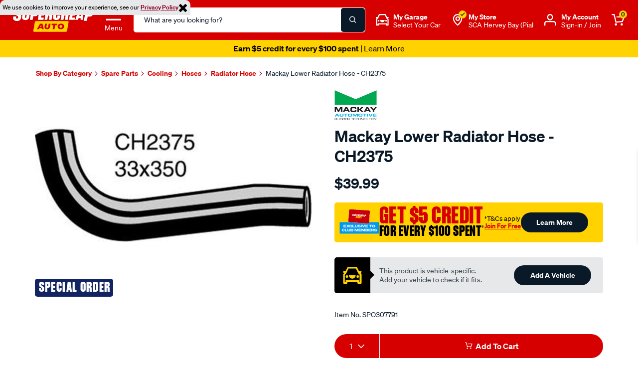

--- FILE ---
content_type: text/javascript; charset=utf-8
request_url: https://p.cquotient.com/pebble?tla=bbrv-supercheap-au&activityType=viewProduct&callback=CQuotient._act_callback0&cookieId=abaih4EBXuaoIzwfGD9bG1Gvx6&userId=&emailId=&product=id%3A%3ASPO307791%7C%7Csku%3A%3A%7C%7Ctype%3A%3A%7C%7Calt_id%3A%3A&realm=BBRV&siteId=supercheap-au&instanceType=prd&locale=en_AU&referrer=&currentLocation=https%3A%2F%2Fwww.supercheapauto.com.au%2Fp%2Fmackay-radiator-lower-hose----bmw-318i-e30---1.8l-i4--petrol---manual-auto%2FSPO307791.html&ls=true&_=1768760694946&v=v3.1.3&fbPixelId=__UNKNOWN__&json=%7B%22cookieId%22%3A%22abaih4EBXuaoIzwfGD9bG1Gvx6%22%2C%22userId%22%3A%22%22%2C%22emailId%22%3A%22%22%2C%22product%22%3A%7B%22id%22%3A%22SPO307791%22%2C%22sku%22%3A%22%22%2C%22type%22%3A%22%22%2C%22alt_id%22%3A%22%22%7D%2C%22realm%22%3A%22BBRV%22%2C%22siteId%22%3A%22supercheap-au%22%2C%22instanceType%22%3A%22prd%22%2C%22locale%22%3A%22en_AU%22%2C%22referrer%22%3A%22%22%2C%22currentLocation%22%3A%22https%3A%2F%2Fwww.supercheapauto.com.au%2Fp%2Fmackay-radiator-lower-hose----bmw-318i-e30---1.8l-i4--petrol---manual-auto%2FSPO307791.html%22%2C%22ls%22%3Atrue%2C%22_%22%3A1768760694946%2C%22v%22%3A%22v3.1.3%22%2C%22fbPixelId%22%3A%22__UNKNOWN__%22%7D
body_size: 376
content:
/**/ typeof CQuotient._act_callback0 === 'function' && CQuotient._act_callback0([{"k":"__cq_uuid","v":"abaih4EBXuaoIzwfGD9bG1Gvx6","m":34128000},{"k":"__cq_bc","v":"%7B%22bbrv-supercheap-au%22%3A%5B%7B%22id%22%3A%22SPO307791%22%7D%5D%7D","m":2592000},{"k":"__cq_seg","v":"0~0.00!1~0.00!2~0.00!3~0.00!4~0.00!5~0.00!6~0.00!7~0.00!8~0.00!9~0.00","m":2592000}]);